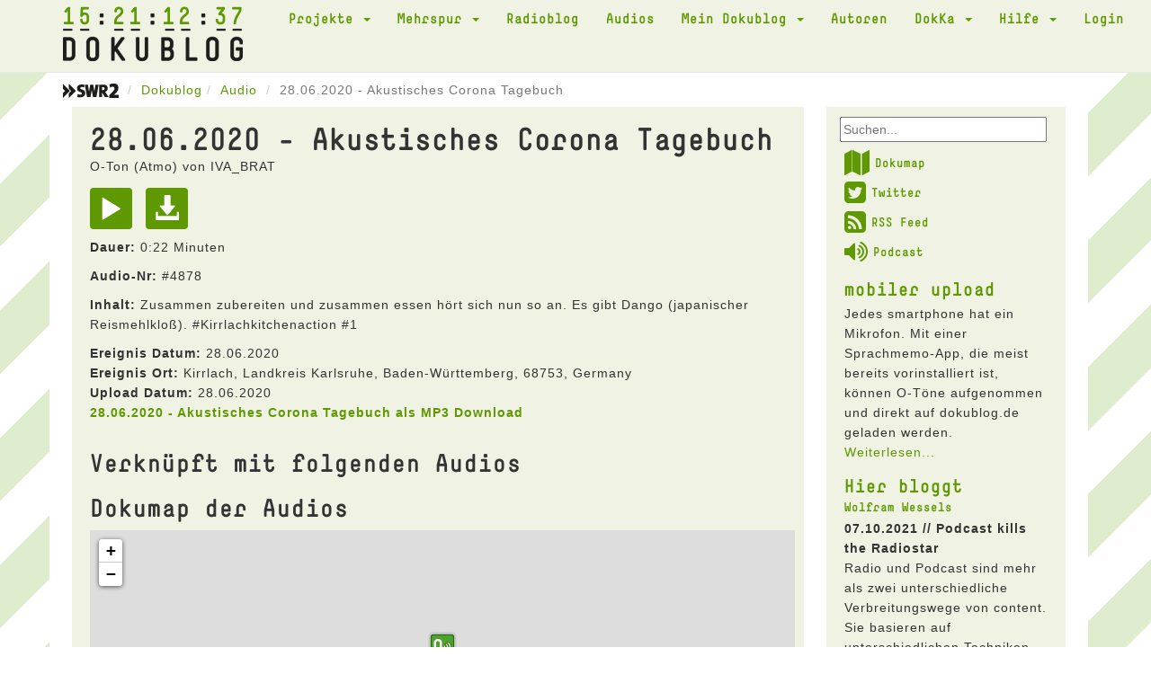

--- FILE ---
content_type: text/html; charset=UTF-8
request_url: https://dokublog.de/audio/4878?page=5&per-page=10&sort=titel
body_size: 4879
content:
<!DOCTYPE html>
<html lang="de-DE">
    <head>
        <meta charset="UTF-8">
        <meta name="viewport" content="width=device-width, initial-scale=1">
        <link rel="shortcut icon" href="/pics/favicon.ico" type="image/x-icon" />
        <link rel="stylesheet" href="/css/font-awesome.min.css">
        <link rel="alternate" type="application/rss+xml" title="Dokublog RSS-Feed" href="http://www.dokublog.de/feed/swr2-dokublog-rss.xml">
        <meta name="csrf-param" content="_csrf">
<meta name="csrf-token" content="-HzStsmfnO4O8IoGtpRNfjQ2DtBB6K5YkheDPqAMhULMJLbDiO_Xl2ufwTDy_g8zfE5YtS2NySv7QtZEkGKzLw==">
        <title>28.06.2020 - Akustisches Corona Tagebuch O-Ton MP3</title>
        <link href="/assets/c978d425/themes/smoothness/jquery-ui.css" rel="stylesheet">
<link href="/assets/456bf9a0/css/bootstrap.css" rel="stylesheet">
<link href="/css/site.css" rel="stylesheet">
<link href="/assets/b8574207/dokuskin/css/dokuplayer.css" rel="stylesheet">    </head>
    <body>
        
        <div class="wrap">
            <div class="loading"><img src="/pics/loading.gif" alt=""></div>
            
            <nav id="w3" class="navbar navbar-default navbar-static-top"><div class="container"><div class="navbar-header"><button type="button" class="navbar-toggle" data-toggle="collapse" data-target="#w3-collapse"><span class="sr-only">Toggle navigation</span>
<span class="icon-bar"></span>
<span class="icon-bar"></span>
<span class="icon-bar"></span></button><a class="navbar-brand" href="/"><span class="clock_days">15</span><span class="clock_hours">21</span><span class="clock_minutes">12</span><span class="clock_seconds">37</span><img src="/pics/dokublog_logo.png" alt=""></a></div><div id="w3-collapse" class="collapse navbar-collapse"><ul id="w4" class="navbar-nav navbar-right nav"><li class="dropdown"><a class="dropdown-toggle" href="#" data-toggle="dropdown">Projekte <span class="caret"></span></a><ul id="w5" class="dropdown-menu"><li><a href="/a/podcast-diskussion" tabindex="-1">Podcast Diskussion</a></li>
<li><a href="/a/akustisches-tagebuch" tabindex="-1">Akustisches Tagebuch</a></li>
<li><a href="/a/akustisches-corona-tagebuch" tabindex="-1">Akustisches Corona Tagebuch</a></li>
<li><a href="/a/kinoklang" tabindex="-1">kinoKlang</a></li>
<li><a href="/a/dokublog-unterwegs" tabindex="-1">dokublog unterwegs</a></li>
<li><a href="/a/mobiler-upload" tabindex="-1">mobiler upload</a></li></ul></li>
<li class="dropdown"><a class="dropdown-toggle" href="#" data-toggle="dropdown">Mehrspur <span class="caret"></span></a><ul id="w6" class="dropdown-menu"><li><a href="/a/mehrspur-110-die-letzte-sendung" tabindex="-1">Mehrspur 110 - die letzte Sendung</a></li>
<li><a href="/a/mehrspur-radio-reflektiert-109" tabindex="-1">Mehrspur. Radio reflektiert 109</a></li>
<li><a href="/a/mehrspur-radio-reflektiert-108" tabindex="-1">Mehrspur. Radio reflektiert 108</a></li>
<li><a href="/a/mehrspur-radio-reflektiert-107" tabindex="-1">Mehrspur. Radio reflektiert 107</a></li>
<li><a href="/a/mehrspur-radio-reflektiert-106" tabindex="-1">Mehrspur. Radio reflektiert 106</a></li>
<li><a href="/a/mehrspur-radio-reflektiert-105" tabindex="-1">Mehrspur. Radio reflektiert 105</a></li>
<li><a href="/a/mehrspur-radio-reflektiert-104" tabindex="-1">Mehrspur. Radio reflektiert 104</a></li>
<li><a href="/a/mehrspur-radio-reflektiert-103" tabindex="-1">Mehrspur. Radio reflektiert 103</a></li>
<li><a href="/a/mehrspur-vorgehort-und-nachgedacht" tabindex="-1">Mehrspur. vorgehört und nachgedacht</a></li>
<li><a href="/a/mehrspur-radio-reflektiert-102" tabindex="-1">Mehrspur. Radio reflektiert 102</a></li>
<li><a href="/a/mehrspur-radio-reflektiert-101" tabindex="-1">Mehrspur. Radio reflektiert 101</a></li>
<li><a href="/a/mehrspur-radio-reflektiert-100" tabindex="-1">Mehrspur. Radio reflektiert 100</a></li>
<li><a href="/a/mehrspur-archiv" tabindex="-1">Mehrspur Archiv</a></li>
<li><a href="/a/mehrspur-extra-10-jahre-dokublog" tabindex="-1">Mehrspur extra: 10 Jahre dokublog!</a></li>
<li><a href="/a/beitrage" tabindex="-1">Beiträge</a></li>
<li><a href="/a/das-jungste-gerucht" tabindex="-1">Das jüngste Gerücht</a></li>
<li><a href="/a/nachrichtenkritik" tabindex="-1">Nachrichtenkritik</a></li>
<li><a href="/a/neuer-eintrag-2" tabindex="-1">Nachrichten aus dem Off</a></li>
<li><a href="/a/neuer-eintrag" tabindex="-1">Sau des Monats</a></li>
<li><a href="/a/glossen" tabindex="-1">Radiohörer</a></li>
<li><a href="/a/kurz-essay-zum-radio" tabindex="-1">Kurz Essay zum Radio</a></li>
<li><a href="/a/neuer-eintrag-3" tabindex="-1">Medientagebuch</a></li>
<li><a href="/a/lauter-likes" tabindex="-1">Lauter Likes?</a></li></ul></li>
<li><a href="/a/radioblog">Radioblog</a></li>
<li><a href="/audio">Audios</a></li>
<li class="dropdown"><a class="dropdown-toggle" href="#" data-toggle="dropdown">Mein Dokublog <span class="caret"></span></a><ul id="w7" class="dropdown-menu"><li><a href="/audio/upload" data-db_noajax="1" tabindex="-1">Neuer Upload</a></li>
<li><a href="/audio/myview" tabindex="-1">Meine Audios</a></li>
<li><a href="/user/me" tabindex="-1">Mein Profil</a></li>
<li><a href="/user/mydownloads" tabindex="-1">Meine Downloads</a></li></ul></li>
<li><a href="/user/autoren" data-db_noajax="1">Autoren</a></li>
<li class="dropdown"><a class="dropdown-toggle" href="#" data-toggle="dropdown">DokKa <span class="caret"></span></a><ul id="w8" class="dropdown-menu"><li><a href="/a/dokka-1" tabindex="-1">DokKa 1</a></li>
<li><a href="/a/dokka-2" tabindex="-1">DokKa 2</a></li>
<li><a href="/a/dokka-3-2" tabindex="-1">DokKa 3</a></li>
<li><a href="/a/dokka-4" tabindex="-1">DokKa 4</a></li>
<li><a href="/a/dokka-5" tabindex="-1">DokKa 5</a></li>
<li><a href="/a/dokka-6" tabindex="-1">DokKa 6</a></li>
<li><a href="/a/dokka-7" tabindex="-1">DokKa 7</a></li>
<li><a href="/a/kurzdoku-wettbewerb" tabindex="-1">KurzDoku Wettbewerb</a></li></ul></li>
<li class="dropdown"><a class="dropdown-toggle" href="#" data-toggle="dropdown">Hilfe <span class="caret"></span></a><ul id="w9" class="dropdown-menu"><li><a href="/a/uber-den-dokublog" tabindex="-1">Über den Dokublog</a></li>
<li><a href="/a/radio" tabindex="-1">Radio</a></li>
<li><a href="/a/mikrofone" tabindex="-1">Mikrofone</a></li>
<li><a href="/a/atmo-aufnahmen" tabindex="-1">Atmo-Aufnahmen</a></li></ul></li>
<li><a href="/site/login" data-db_noajax="1">Login</a></li></ul></div></div></nav>
            <div class="container">
                                <ul class="breadcrumb"><li><a href="https://www.swr.de/swr2/doku-und-feature/swr2-doku-und-feature-index-100.html" target="_blank" data-db_noajax="1"><img src="/pics/swr2.png" alt=""></a> </li><li><a href="/">Dokublog</a></li><li><a href="/audio/index">Audio</a></li>
<li class="active">28.06.2020 - Akustisches Corona Tagebuch</li>
</ul>                
                
<div class="row">
    <div class="col-xs-12 col-sm-12 col-md-9">
        <div class="doku_box">
            <div class="visible-xs-block">
                <form id="w1" class="form-horizontal" action="/site/searchresult" method="post">
<input type="hidden" name="_csrf" value="-HzStsmfnO4O8IoGtpRNfjQ2DtBB6K5YkheDPqAMhULMJLbDiO_Xl2ufwTDy_g8zfE5YtS2NySv7QtZEkGKzLw=="><div class="dokublogsearch">
    <div class="form-group field-websearchform-text">

<input type="text" id="sf1" name="WebsearchForm[text]" placeholder="Suchen...">

<div class="help-block"></div>
</div></div>
</form>            </div>
            
            <div class="audio-view">

    <div class="row">
        <div class="col-md-12">
            <h1>28.06.2020 - Akustisches Corona Tagebuch</h1>

            <h4>
            O-Ton (Atmo) von IVA_BRAT<br />
            </h4>

            <a class="playAudio" href="#" title="Play" aria-label="Play" data-audio="4878"><span class="glyphicon glyphicon-play audio-item-iconsize2"></span></a>
            <a href="/audio/download/4878" title="Download" data-db_noajax="1"><span class="glyphicon glyphicon-download-alt audio-item-iconsize2"></span></a>
            <p><b>Dauer:</b> 0:22 Minuten</p>

            <p><b>Audio-Nr:</b> #4878</p>
            
                            <p><b>Inhalt:</b> Zusammen zubereiten und zusammen essen hört sich nun so an. Es gibt Dango (japanischer Reismehlkloß). #Kirrlachkitchenaction #1</p>
                        
            
                            <b>Ereignis Datum:</b> 28.06.2020<br />
            
                            <b>Ereignis Ort:</b> Kirrlach, Landkreis Karlsruhe, Baden-Württemberg, 68753, Germany<br />
            
            
            
                            <b>Upload Datum:</b> 28.06.2020<br />
            
            <p><b><a href="/audio/download/4878" data-db_noajax="1">28.06.2020 - Akustisches Corona Tagebuch als MP3 Download</a></b></p>
        </div>

            
    </div>
    <div class="row">
        <div class="col-xs-12">

            <h3>Verknüpft mit folgenden Audios</h3>
                        
            <h3>Dokumap der Audios</h3>
            <iframe id="gmdokumap" src="/audio/dokumap/4878"></iframe> 
                          

            <h3>Dokublog Autor IVA_BRAT</h3>
            
                
            <div id="w0" class="grid-view"><div class="summary">Zeige <b>41-50</b> von <b>308</b> Einträgen.</div>
<table class="table table-striped table-bordered"><thead>
<tr><th>Art</th><th><a class="asc" href="/audio/4878?page=5&amp;per-page=10&amp;sort=-titel" data-sort="-titel">Titel</a></th><th>Upload</th><th class="action-column">&nbsp;</th></tr>
</thead>
<tbody>
<tr data-key="5159"><td>O-Ton</td><td>04.12.2020 - Akustisches Corona Tagebuch</td><td>31.12.2020</td><td><a class="playAudio" href="#" title="Play" data-pjax="0" aria-label="Play" data-audio="5159"><span id="xxx" class="glyphicon glyphicon-play"></span></a> <a href="/audio/5159"><span class="glyphicon glyphicon-info-sign"></span></a></td></tr>
<tr data-key="5216"><td>O-Ton</td><td>05.01.2021 - Akustisches Corona Tagebuch</td><td>01.02.2021</td><td><a class="playAudio" href="#" title="Play" data-pjax="0" aria-label="Play" data-audio="5216"><span id="xxx" class="glyphicon glyphicon-play"></span></a> <a href="/audio/5216"><span class="glyphicon glyphicon-info-sign"></span></a></td></tr>
<tr data-key="5264"><td>O-Ton</td><td>05.02.2021 - Akustisches Corona Tagebuch</td><td>14.02.2021</td><td><a class="playAudio" href="#" title="Play" data-pjax="0" aria-label="Play" data-audio="5264"><span id="xxx" class="glyphicon glyphicon-play"></span></a> <a href="/audio/5264"><span class="glyphicon glyphicon-info-sign"></span></a></td></tr>
<tr data-key="4631"><td>O-Ton</td><td>05.04.2020 - Akustisches Corona Tagebuch</td><td>05.04.2020</td><td><a class="playAudio" href="#" title="Play" data-pjax="0" aria-label="Play" data-audio="4631"><span id="xxx" class="glyphicon glyphicon-play"></span></a> <a href="/audio/4631"><span class="glyphicon glyphicon-info-sign"></span></a></td></tr>
<tr data-key="4696"><td>O-Ton</td><td>05.05.2020 - Akustisches Corona Tagebuch</td><td>06.05.2020</td><td><a class="playAudio" href="#" title="Play" data-pjax="0" aria-label="Play" data-audio="4696"><span id="xxx" class="glyphicon glyphicon-play"></span></a> <a href="/audio/4696"><span class="glyphicon glyphicon-info-sign"></span></a></td></tr>
<tr data-key="4796"><td>O-Ton</td><td>05.06.2020 - Akustisches Corona Tagebuch</td><td>05.06.2020</td><td><a class="playAudio" href="#" title="Play" data-pjax="0" aria-label="Play" data-audio="4796"><span id="xxx" class="glyphicon glyphicon-play"></span></a> <a href="/audio/4796"><span class="glyphicon glyphicon-info-sign"></span></a></td></tr>
<tr data-key="4905"><td>O-Ton</td><td>05.07.2020 - Akustisches Corona Tagebuch</td><td>05.07.2020</td><td><a class="playAudio" href="#" title="Play" data-pjax="0" aria-label="Play" data-audio="4905"><span id="xxx" class="glyphicon glyphicon-play"></span></a> <a href="/audio/4905"><span class="glyphicon glyphicon-info-sign"></span></a></td></tr>
<tr data-key="4967"><td>O-Ton</td><td>05.08.2020 - Akustisches Corona Tagebuch</td><td>05.08.2020</td><td><a class="playAudio" href="#" title="Play" data-pjax="0" aria-label="Play" data-audio="4967"><span id="xxx" class="glyphicon glyphicon-play"></span></a> <a href="/audio/4967"><span class="glyphicon glyphicon-info-sign"></span></a></td></tr>
<tr data-key="5031"><td>O-Ton</td><td>05.09.2020 - Akustisches Corona Tagebuch</td><td>07.09.2020</td><td><a class="playAudio" href="#" title="Play" data-pjax="0" aria-label="Play" data-audio="5031"><span id="xxx" class="glyphicon glyphicon-play"></span></a> <a href="/audio/5031"><span class="glyphicon glyphicon-info-sign"></span></a></td></tr>
<tr data-key="5074"><td>O-Ton</td><td>05.10.2020 - Akustisches Corona Tagebuch</td><td>08.10.2020</td><td><a class="playAudio" href="#" title="Play" data-pjax="0" aria-label="Play" data-audio="5074"><span id="xxx" class="glyphicon glyphicon-play"></span></a> <a href="/audio/5074"><span class="glyphicon glyphicon-info-sign"></span></a></td></tr>
</tbody></table>
<ul class="pagination"><li class="prev"><a href="/audio/4878?page=4&amp;per-page=10&amp;sort=titel" data-page="3">&laquo;</a></li>
<li><a href="/audio/4878?page=1&amp;per-page=10&amp;sort=titel" data-page="0">1</a></li>
<li><a href="/audio/4878?page=2&amp;per-page=10&amp;sort=titel" data-page="1">2</a></li>
<li><a href="/audio/4878?page=3&amp;per-page=10&amp;sort=titel" data-page="2">3</a></li>
<li><a href="/audio/4878?page=4&amp;per-page=10&amp;sort=titel" data-page="3">4</a></li>
<li class="active"><a href="/audio/4878?page=5&amp;per-page=10&amp;sort=titel" data-page="4">5</a></li>
<li><a href="/audio/4878?page=6&amp;per-page=10&amp;sort=titel" data-page="5">6</a></li>
<li><a href="/audio/4878?page=7&amp;per-page=10&amp;sort=titel" data-page="6">7</a></li>
<li><a href="/audio/4878?page=8&amp;per-page=10&amp;sort=titel" data-page="7">8</a></li>
<li><a href="/audio/4878?page=9&amp;per-page=10&amp;sort=titel" data-page="8">9</a></li>
<li><a href="/audio/4878?page=10&amp;per-page=10&amp;sort=titel" data-page="9">10</a></li>
<li class="next"><a href="/audio/4878?page=6&amp;per-page=10&amp;sort=titel" data-page="5">&raquo;</a></li></ul></div>
        </div>
    </div>

</div>
        </div>
    </div>

    <div class="hidden-sm hidden-xs col-md-3">
        <div class="doku_box_sidebar">
            <form id="w2" class="form-horizontal" action="/site/searchresult" method="post">
<input type="hidden" name="_csrf" value="-HzStsmfnO4O8IoGtpRNfjQ2DtBB6K5YkheDPqAMhULMJLbDiO_Xl2ufwTDy_g8zfE5YtS2NySv7QtZEkGKzLw=="><div class="dokublogsearch">
    <div class="form-group field-websearchform-text">

<input type="text" id="sf2" name="WebsearchForm[text]" placeholder="Suchen...">

<div class="help-block"></div>
</div></div>
</form>
        <ul class="dokublogextras">
            <li>
                <a href="/audio/dokumap" data-db_noajax="1"><i class="fa fa-map fa-2x"></i>Dokumap</a>
            </li>
            <li>
                <a href="https://twitter.com/dokublog" target="_blank" data-db_noajax="1"><i class="fa fa-twitter-square fa-2x"></i>Twitter</a>
            </li>
            <li>
                <a href="http://dokublog.de/feed/swr2-dokublog-rss.xml" data-db_noajax="1" target="_blank"><i class="fa fa-rss-square fa-2x"></i>RSS Feed</a>
            </li>
            <li>
                <a href="http://dokublog.de/feed/swr2-dokublog-podcast.xml" data-db_noajax="1" target="_blank"><i class="fa fa-volume-up fa-2x"></i>Podcast</a>
            </li>
        </ul>

        <div class="artikel-sidebar">
    <h2><a href="/a/mobiler-upload">mobiler upload</a></h2>
    <h3></h3>
    Jedes smartphone hat ein Mikrofon. Mit einer Sprachmemo-App, die meist bereits vorinstalliert ist, k&ouml;nnen O-T&ouml;ne aufgenommen und direkt auf dokublog.de geladen werden.    <a href="/a/mobiler-upload">Weiterlesen...</a></div><div class="artikel-sidebar">
    <h2>Hier bloggt</h2>
    <h3><a href="/a/wolfram-wessels">Wolfram Wessels</a></h3>
    
                <p>
                <b>07.10.2021 // Podcast kills the Radiostar</b>
                <br />
                Radio und Podcast sind mehr als zwei unterschiedliche Verbreitungswege von content. Sie basieren auf unterschiedlichen Techniken, werden unterschiedlich rezipiert und unterschiedlich vermarktet. Das hat Konsequenzen f&uuml;r H&ouml;rer wie f&uuml;r Produzenten.                <a href="/a/podcast-kills-the-radiostar">Eintrag lesen ...</a>            </p>
                        <p>
                <b>16.10.2019 // Kultur-Radio-Kunst</b>
                <br />
                F&uuml;hren wir die Diskussion um die Bedeutung des Radios im 21. Jahrhundert weiter: inzwischen agiert es in den verschiedensten Kontexten: on air, im Internet, auf dem Tontr&auml;ger- und&nbsp; Buchmarkt. Welche Rolle spielt es f&uuml;r Kunst und Kultur?                <a href="/a/kultur-radio-kunst">Eintrag lesen ...</a>            </p>
            </div>            </div>
    </div>
</div>


            </div>
        </div>
        
        <footer class="footer">
            <div class="container" id="player">
                
<div class="close-player">
    <span class="glyphicon glyphicon-menu-down"></span>
</div>

<div class="dokuplayer-info">
</div>

<div id="dokuplayer" class="jp-jplayer"></div>
<div id="jdokuplayer_container" class="jp-audio" role="application" aria-label="media player">
    <div class="jp-type-single">
        <div class="jp-gui jp-interface">
            <div class="jp-volume-controls">
                <button class="jp-mute" role="button" tabindex="0">mute</button>
                <button class="jp-volume-max" role="button" tabindex="0">max volume</button>
                <div class="jp-volume-bar">
                    <div class="jp-volume-bar-value"></div>
                </div>
            </div>
            <div class="jp-controls-holder">
                <div class="jp-controls">
                    <button class="jp-play" role="button" tabindex="0">play</button>
                </div>
                <div class="jp-progress">
                    <div class="jp-seek-bar">
                        <div class="jp-play-bar"></div>
                    </div>
                </div>
                <div class="jp-current-time" role="timer" aria-label="time">&nbsp;</div>
                <div class="jp-duration" aria-label="duration" role="timer">&nbsp;</div>

            </div>
        </div>
        <div class="jp-no-solution">
            <span>Update benötigt!</span>
            Bitte aktualisieren Sie Ihren Browser um den Dokublog-Player nutzen zu können. Alternativ benötigen Sie ein aktuelles <a href="http://get.adobe.com/flashplayer/" target="_blank">Flash plugin</a>.
        </div>
    </div>
</div>
            </div>
        </footer>
        
        <div class="doku_footer">
            <div class="container">
            <div class="row">
                <div class="col-xs-12">
                    <a href="/a/datenschutzerklarung">Datenschutzerklärung</a> // <a href="/a/nutzungsbedingungen">Nutzungsbedingungen</a> // <a href="/a/impressum">Impressum</a> // <a href="http://dokublog.de/feed/swr2-dokublog-rss.xml" target="_blank" data-db_noajax="1">RSS Feed</a> // <a href="http://dokublog.de/feed/swr2-dokublog-podcast.xml" target="_blank" data-db_noajax="1">Podcast</a>                 </div>
            </div>
            </div>
        </div>

<script src="/assets/45f352ce/jquery.js"></script>
<script src="/assets/e83029c/yii.js"></script>
<script src="/assets/e83029c/yii.gridView.js"></script>
<script src="/assets/c978d425/jquery-ui.js"></script>
<script src="/assets/e83029c/yii.activeForm.js"></script>
<script src="/js/main.js"></script>
<script src="/js/analytics.js"></script>
<script src="/assets/456bf9a0/js/bootstrap.js"></script>
<script src="/assets/b8574207/jquery.jplayer.min.js"></script>
<script src="/assets/b8574207/dokuplayer.js"></script>
<script>jQuery(function ($) {
jQuery('#w0').yiiGridView({"filterUrl":"\/audio\/4878?page=5\u0026per-page=10\u0026sort=titel","filterSelector":"#w0-filters input, #w0-filters select","filterOnFocusOut":true});
jQuery('#sf1').autocomplete({"autoFill":true,"minLength":"2","source":"\/site\/typesearch","select":
                        function( event, ui ) {
                            $(this).submit();
                      }});
jQuery('#w1').yiiActiveForm([], []);
jQuery('#sf2').autocomplete({"autoFill":true,"minLength":"2","source":"\/site\/typesearch","select":
                        function( event, ui ) {
                            $(this).submit();
                      }});
jQuery('#w2').yiiActiveForm([], []);
});</script>    </body>
</html>
